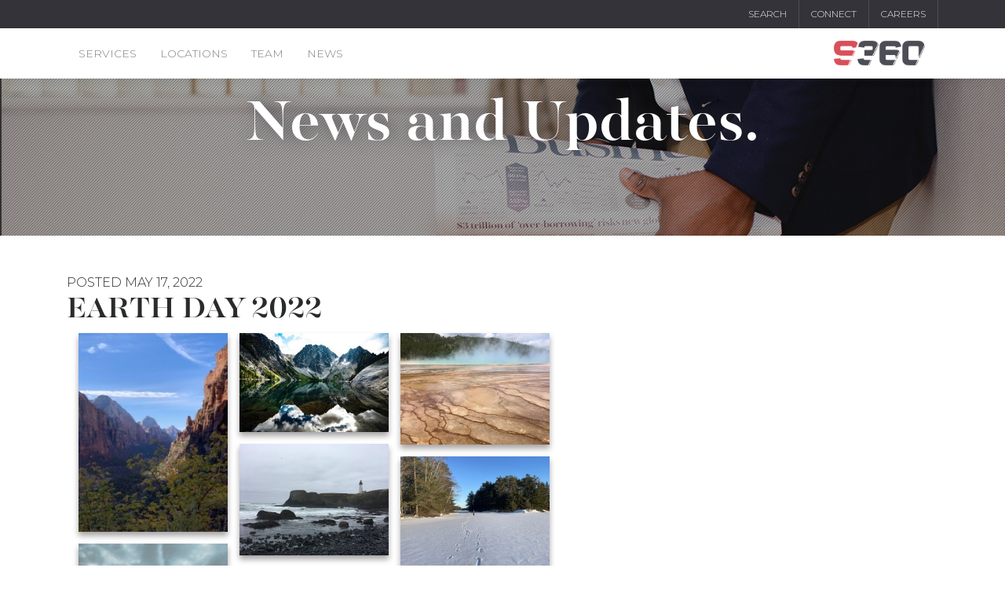

--- FILE ---
content_type: text/html; charset=UTF-8
request_url: https://www.strategies360.com/gallery/earth-day-2022/elliott-bay_seattle_lindsey-m/
body_size: 11538
content:
<!doctype html>
<html lang="en-US">
<head>
<meta charset="utf-8">
<meta http-equiv="x-ua-compatible" content="ie=edge">
<meta name="viewport" content="width=device-width, initial-scale=1">
<meta name='robots' content='index, follow, max-image-preview:large, max-snippet:-1, max-video-preview:-1' />
<!-- Google Tag Manager for WordPress by gtm4wp.com -->
<script data-cfasync="false" data-pagespeed-no-defer>
var gtm4wp_datalayer_name = "dataLayer";
var dataLayer = dataLayer || [];
</script>
<!-- End Google Tag Manager for WordPress by gtm4wp.com -->
<!-- This site is optimized with the Yoast SEO plugin v25.6 - https://yoast.com/wordpress/plugins/seo/ -->
<title>Earth Day 2022 - Strategies 360</title>
<link rel="canonical" href="https://www.strategies360.com/gallery/earth-day-2022/" />
<meta property="og:locale" content="en_US" />
<meta property="og:type" content="article" />
<meta property="og:title" content="Earth Day 2022 - Strategies 360" />
<meta property="og:description" content="Zion National Park _WillHColchuk Lake - The Enchantments - PepYellowstoneYaquina Head Lighthouse_OR_AlysonMYWalking on Water_Muskoka Ontario_Canada_Alex CWA_ StephanieTrail to Lake Valhalla_Central Cascades_WA_Lindsey M20210520_090108_Zions National Park20211012_145644_Fall leaves in Bountiful Utah20211215_164109_The Del at Coronado IslandAK Fishing_Charles FAK Sunset Landscape_Charles FAK Sunset_Charles FBlue LakeBoulder Valley Ranch Trail, CO_ME20210130_165600_Coral Canyon in St. George Utah20210520_102401_Zions National Park20220315_154428_Park City and Wasatch MountainsArtist &hellip; Continued" />
<meta property="og:url" content="https://www.strategies360.com/gallery/earth-day-2022/" />
<meta property="og:site_name" content="Strategies 360" />
<meta property="article:modified_time" content="2022-05-23T23:23:08+00:00" />
<meta name="twitter:card" content="summary_large_image" />
<script type="application/ld+json" class="yoast-schema-graph">{"@context":"https://schema.org","@graph":[{"@type":"WebPage","@id":"https://www.strategies360.com/gallery/earth-day-2022/","url":"https://www.strategies360.com/gallery/earth-day-2022/","name":"Earth Day 2022 - Strategies 360","isPartOf":{"@id":"https://www.strategies360.com/#website"},"datePublished":"2022-05-17T17:49:35+00:00","dateModified":"2022-05-23T23:23:08+00:00","breadcrumb":{"@id":"https://www.strategies360.com/gallery/earth-day-2022/#breadcrumb"},"inLanguage":"en-US","potentialAction":[{"@type":"ReadAction","target":["https://www.strategies360.com/gallery/earth-day-2022/"]}]},{"@type":"BreadcrumbList","@id":"https://www.strategies360.com/gallery/earth-day-2022/#breadcrumb","itemListElement":[{"@type":"ListItem","position":1,"name":"Home","item":"https://www.strategies360.com/"},{"@type":"ListItem","position":2,"name":"Earth Day 2022"}]},{"@type":"WebSite","@id":"https://www.strategies360.com/#website","url":"https://www.strategies360.com/","name":"Strategies 360","description":"Strategic Communications Across the West and Beyond","potentialAction":[{"@type":"SearchAction","target":{"@type":"EntryPoint","urlTemplate":"https://www.strategies360.com/?s={search_term_string}"},"query-input":{"@type":"PropertyValueSpecification","valueRequired":true,"valueName":"search_term_string"}}],"inLanguage":"en-US"}]}</script>
<!-- / Yoast SEO plugin. -->
<link rel='dns-prefetch' href='//fonts.googleapis.com' />
<link rel='dns-prefetch' href='//ajax.googleapis.com' />
<link rel="alternate" type="application/rss+xml" title="Strategies 360 &raquo; Earth Day 2022 Comments Feed" href="https://www.strategies360.com/gallery/earth-day-2022/feed/" />
<link rel='stylesheet' id='wp-block-library-css' href='https://www.strategies360.com/wp-includes/css/dist/block-library/style.min.css?ver=6.6.4' type='text/css' media='all' />
<link rel='stylesheet' id='wp-components-css' href='https://www.strategies360.com/wp-includes/css/dist/components/style.min.css?ver=6.6.4' type='text/css' media='all' />
<link rel='stylesheet' id='wp-preferences-css' href='https://www.strategies360.com/wp-includes/css/dist/preferences/style.min.css?ver=6.6.4' type='text/css' media='all' />
<link rel='stylesheet' id='wp-block-editor-css' href='https://www.strategies360.com/wp-includes/css/dist/block-editor/style.min.css?ver=6.6.4' type='text/css' media='all' />
<link rel='stylesheet' id='wp-reusable-blocks-css' href='https://www.strategies360.com/wp-includes/css/dist/reusable-blocks/style.min.css?ver=6.6.4' type='text/css' media='all' />
<link rel='stylesheet' id='wp-patterns-css' href='https://www.strategies360.com/wp-includes/css/dist/patterns/style.min.css?ver=6.6.4' type='text/css' media='all' />
<link rel='stylesheet' id='wp-editor-css' href='https://www.strategies360.com/wp-includes/css/dist/editor/style.min.css?ver=6.6.4' type='text/css' media='all' />
<link rel='stylesheet' id='block-robo-gallery-style-css-css' href='https://www.strategies360.com/wp-content/plugins/robo-gallery/includes/extensions/block/dist/blocks.style.build.css?ver=5.1.2' type='text/css' media='all' />
<style id='classic-theme-styles-inline-css' type='text/css'>
/*! This file is auto-generated */
.wp-block-button__link{color:#fff;background-color:#32373c;border-radius:9999px;box-shadow:none;text-decoration:none;padding:calc(.667em + 2px) calc(1.333em + 2px);font-size:1.125em}.wp-block-file__button{background:#32373c;color:#fff;text-decoration:none}
</style>
<style id='global-styles-inline-css' type='text/css'>
:root{--wp--preset--aspect-ratio--square: 1;--wp--preset--aspect-ratio--4-3: 4/3;--wp--preset--aspect-ratio--3-4: 3/4;--wp--preset--aspect-ratio--3-2: 3/2;--wp--preset--aspect-ratio--2-3: 2/3;--wp--preset--aspect-ratio--16-9: 16/9;--wp--preset--aspect-ratio--9-16: 9/16;--wp--preset--color--black: #000000;--wp--preset--color--cyan-bluish-gray: #abb8c3;--wp--preset--color--white: #ffffff;--wp--preset--color--pale-pink: #f78da7;--wp--preset--color--vivid-red: #cf2e2e;--wp--preset--color--luminous-vivid-orange: #ff6900;--wp--preset--color--luminous-vivid-amber: #fcb900;--wp--preset--color--light-green-cyan: #7bdcb5;--wp--preset--color--vivid-green-cyan: #00d084;--wp--preset--color--pale-cyan-blue: #8ed1fc;--wp--preset--color--vivid-cyan-blue: #0693e3;--wp--preset--color--vivid-purple: #9b51e0;--wp--preset--gradient--vivid-cyan-blue-to-vivid-purple: linear-gradient(135deg,rgba(6,147,227,1) 0%,rgb(155,81,224) 100%);--wp--preset--gradient--light-green-cyan-to-vivid-green-cyan: linear-gradient(135deg,rgb(122,220,180) 0%,rgb(0,208,130) 100%);--wp--preset--gradient--luminous-vivid-amber-to-luminous-vivid-orange: linear-gradient(135deg,rgba(252,185,0,1) 0%,rgba(255,105,0,1) 100%);--wp--preset--gradient--luminous-vivid-orange-to-vivid-red: linear-gradient(135deg,rgba(255,105,0,1) 0%,rgb(207,46,46) 100%);--wp--preset--gradient--very-light-gray-to-cyan-bluish-gray: linear-gradient(135deg,rgb(238,238,238) 0%,rgb(169,184,195) 100%);--wp--preset--gradient--cool-to-warm-spectrum: linear-gradient(135deg,rgb(74,234,220) 0%,rgb(151,120,209) 20%,rgb(207,42,186) 40%,rgb(238,44,130) 60%,rgb(251,105,98) 80%,rgb(254,248,76) 100%);--wp--preset--gradient--blush-light-purple: linear-gradient(135deg,rgb(255,206,236) 0%,rgb(152,150,240) 100%);--wp--preset--gradient--blush-bordeaux: linear-gradient(135deg,rgb(254,205,165) 0%,rgb(254,45,45) 50%,rgb(107,0,62) 100%);--wp--preset--gradient--luminous-dusk: linear-gradient(135deg,rgb(255,203,112) 0%,rgb(199,81,192) 50%,rgb(65,88,208) 100%);--wp--preset--gradient--pale-ocean: linear-gradient(135deg,rgb(255,245,203) 0%,rgb(182,227,212) 50%,rgb(51,167,181) 100%);--wp--preset--gradient--electric-grass: linear-gradient(135deg,rgb(202,248,128) 0%,rgb(113,206,126) 100%);--wp--preset--gradient--midnight: linear-gradient(135deg,rgb(2,3,129) 0%,rgb(40,116,252) 100%);--wp--preset--font-size--small: 13px;--wp--preset--font-size--medium: 20px;--wp--preset--font-size--large: 36px;--wp--preset--font-size--x-large: 42px;--wp--preset--spacing--20: 0.44rem;--wp--preset--spacing--30: 0.67rem;--wp--preset--spacing--40: 1rem;--wp--preset--spacing--50: 1.5rem;--wp--preset--spacing--60: 2.25rem;--wp--preset--spacing--70: 3.38rem;--wp--preset--spacing--80: 5.06rem;--wp--preset--shadow--natural: 6px 6px 9px rgba(0, 0, 0, 0.2);--wp--preset--shadow--deep: 12px 12px 50px rgba(0, 0, 0, 0.4);--wp--preset--shadow--sharp: 6px 6px 0px rgba(0, 0, 0, 0.2);--wp--preset--shadow--outlined: 6px 6px 0px -3px rgba(255, 255, 255, 1), 6px 6px rgba(0, 0, 0, 1);--wp--preset--shadow--crisp: 6px 6px 0px rgba(0, 0, 0, 1);}:where(.is-layout-flex){gap: 0.5em;}:where(.is-layout-grid){gap: 0.5em;}body .is-layout-flex{display: flex;}.is-layout-flex{flex-wrap: wrap;align-items: center;}.is-layout-flex > :is(*, div){margin: 0;}body .is-layout-grid{display: grid;}.is-layout-grid > :is(*, div){margin: 0;}:where(.wp-block-columns.is-layout-flex){gap: 2em;}:where(.wp-block-columns.is-layout-grid){gap: 2em;}:where(.wp-block-post-template.is-layout-flex){gap: 1.25em;}:where(.wp-block-post-template.is-layout-grid){gap: 1.25em;}.has-black-color{color: var(--wp--preset--color--black) !important;}.has-cyan-bluish-gray-color{color: var(--wp--preset--color--cyan-bluish-gray) !important;}.has-white-color{color: var(--wp--preset--color--white) !important;}.has-pale-pink-color{color: var(--wp--preset--color--pale-pink) !important;}.has-vivid-red-color{color: var(--wp--preset--color--vivid-red) !important;}.has-luminous-vivid-orange-color{color: var(--wp--preset--color--luminous-vivid-orange) !important;}.has-luminous-vivid-amber-color{color: var(--wp--preset--color--luminous-vivid-amber) !important;}.has-light-green-cyan-color{color: var(--wp--preset--color--light-green-cyan) !important;}.has-vivid-green-cyan-color{color: var(--wp--preset--color--vivid-green-cyan) !important;}.has-pale-cyan-blue-color{color: var(--wp--preset--color--pale-cyan-blue) !important;}.has-vivid-cyan-blue-color{color: var(--wp--preset--color--vivid-cyan-blue) !important;}.has-vivid-purple-color{color: var(--wp--preset--color--vivid-purple) !important;}.has-black-background-color{background-color: var(--wp--preset--color--black) !important;}.has-cyan-bluish-gray-background-color{background-color: var(--wp--preset--color--cyan-bluish-gray) !important;}.has-white-background-color{background-color: var(--wp--preset--color--white) !important;}.has-pale-pink-background-color{background-color: var(--wp--preset--color--pale-pink) !important;}.has-vivid-red-background-color{background-color: var(--wp--preset--color--vivid-red) !important;}.has-luminous-vivid-orange-background-color{background-color: var(--wp--preset--color--luminous-vivid-orange) !important;}.has-luminous-vivid-amber-background-color{background-color: var(--wp--preset--color--luminous-vivid-amber) !important;}.has-light-green-cyan-background-color{background-color: var(--wp--preset--color--light-green-cyan) !important;}.has-vivid-green-cyan-background-color{background-color: var(--wp--preset--color--vivid-green-cyan) !important;}.has-pale-cyan-blue-background-color{background-color: var(--wp--preset--color--pale-cyan-blue) !important;}.has-vivid-cyan-blue-background-color{background-color: var(--wp--preset--color--vivid-cyan-blue) !important;}.has-vivid-purple-background-color{background-color: var(--wp--preset--color--vivid-purple) !important;}.has-black-border-color{border-color: var(--wp--preset--color--black) !important;}.has-cyan-bluish-gray-border-color{border-color: var(--wp--preset--color--cyan-bluish-gray) !important;}.has-white-border-color{border-color: var(--wp--preset--color--white) !important;}.has-pale-pink-border-color{border-color: var(--wp--preset--color--pale-pink) !important;}.has-vivid-red-border-color{border-color: var(--wp--preset--color--vivid-red) !important;}.has-luminous-vivid-orange-border-color{border-color: var(--wp--preset--color--luminous-vivid-orange) !important;}.has-luminous-vivid-amber-border-color{border-color: var(--wp--preset--color--luminous-vivid-amber) !important;}.has-light-green-cyan-border-color{border-color: var(--wp--preset--color--light-green-cyan) !important;}.has-vivid-green-cyan-border-color{border-color: var(--wp--preset--color--vivid-green-cyan) !important;}.has-pale-cyan-blue-border-color{border-color: var(--wp--preset--color--pale-cyan-blue) !important;}.has-vivid-cyan-blue-border-color{border-color: var(--wp--preset--color--vivid-cyan-blue) !important;}.has-vivid-purple-border-color{border-color: var(--wp--preset--color--vivid-purple) !important;}.has-vivid-cyan-blue-to-vivid-purple-gradient-background{background: var(--wp--preset--gradient--vivid-cyan-blue-to-vivid-purple) !important;}.has-light-green-cyan-to-vivid-green-cyan-gradient-background{background: var(--wp--preset--gradient--light-green-cyan-to-vivid-green-cyan) !important;}.has-luminous-vivid-amber-to-luminous-vivid-orange-gradient-background{background: var(--wp--preset--gradient--luminous-vivid-amber-to-luminous-vivid-orange) !important;}.has-luminous-vivid-orange-to-vivid-red-gradient-background{background: var(--wp--preset--gradient--luminous-vivid-orange-to-vivid-red) !important;}.has-very-light-gray-to-cyan-bluish-gray-gradient-background{background: var(--wp--preset--gradient--very-light-gray-to-cyan-bluish-gray) !important;}.has-cool-to-warm-spectrum-gradient-background{background: var(--wp--preset--gradient--cool-to-warm-spectrum) !important;}.has-blush-light-purple-gradient-background{background: var(--wp--preset--gradient--blush-light-purple) !important;}.has-blush-bordeaux-gradient-background{background: var(--wp--preset--gradient--blush-bordeaux) !important;}.has-luminous-dusk-gradient-background{background: var(--wp--preset--gradient--luminous-dusk) !important;}.has-pale-ocean-gradient-background{background: var(--wp--preset--gradient--pale-ocean) !important;}.has-electric-grass-gradient-background{background: var(--wp--preset--gradient--electric-grass) !important;}.has-midnight-gradient-background{background: var(--wp--preset--gradient--midnight) !important;}.has-small-font-size{font-size: var(--wp--preset--font-size--small) !important;}.has-medium-font-size{font-size: var(--wp--preset--font-size--medium) !important;}.has-large-font-size{font-size: var(--wp--preset--font-size--large) !important;}.has-x-large-font-size{font-size: var(--wp--preset--font-size--x-large) !important;}
:where(.wp-block-post-template.is-layout-flex){gap: 1.25em;}:where(.wp-block-post-template.is-layout-grid){gap: 1.25em;}
:where(.wp-block-columns.is-layout-flex){gap: 2em;}:where(.wp-block-columns.is-layout-grid){gap: 2em;}
:root :where(.wp-block-pullquote){font-size: 1.5em;line-height: 1.6;}
</style>
<link rel='stylesheet' id='oswald/font-css' href='https://fonts.googleapis.com/css?family=Montserrat:200,200i,300,400,500,700,800' type='text/css' media='all' />
<link rel='stylesheet' id='sage/css-css' href='https://www.strategies360.com/wp-content/themes/strategies-360/dist/styles/main.css' type='text/css' media='all' />
<link rel='stylesheet' id='datepicker/css-css' href='//ajax.googleapis.com/ajax/libs/jqueryui/1.7.2/themes/smoothness/jquery-ui.css' type='text/css' media='all' />
<link rel='stylesheet' id='custom-style-css' href='https://www.strategies360.com/wp-content/themes/strategies-360/custom_style.css' type='text/css' media='all' />
<link rel='stylesheet' id='gallery-css' href='https://www.strategies360.com/wp-content/plugins/robo-gallery/css/gallery.css?ver=5.1.2' type='text/css' media='all' />
<link rel='stylesheet' id='font-css' href='https://www.strategies360.com/wp-content/plugins/robo-gallery/css/gallery.font.css?ver=5.1.2' type='text/css' media='all' />
<link rel='stylesheet' id='robo-gallery-dynamic-id6845-css' href='https://www.strategies360.com/wp-content/plugins/robo-gallery/cache/css/robo_gallery_css_id6845_628c175c7a6fa.css?ver=5.1.2' type='text/css' media='all' />
<script type="text/javascript" src="https://www.strategies360.com/wp-includes/js/jquery/jquery.min.js?ver=3.7.1" id="jquery-core-js"></script>
<script type="text/javascript" src="https://www.strategies360.com/wp-includes/js/jquery/jquery-migrate.min.js?ver=3.4.1" id="jquery-migrate-js"></script>
<link rel="https://api.w.org/" href="https://www.strategies360.com/wp-json/" /><link rel="alternate" title="JSON" type="application/json" href="https://www.strategies360.com/wp-json/wp/v2/robogallery/6845" /><link rel="EditURI" type="application/rsd+xml" title="RSD" href="https://www.strategies360.com/xmlrpc.php?rsd" />
<meta name="generator" content="WordPress 6.6.4" />
<link rel='shortlink' href='https://www.strategies360.com/?p=6845' />
<link rel="alternate" title="oEmbed (JSON)" type="application/json+oembed" href="https://www.strategies360.com/wp-json/oembed/1.0/embed?url=https%3A%2F%2Fwww.strategies360.com%2Fgallery%2Fearth-day-2022%2F" />
<link rel="alternate" title="oEmbed (XML)" type="text/xml+oembed" href="https://www.strategies360.com/wp-json/oembed/1.0/embed?url=https%3A%2F%2Fwww.strategies360.com%2Fgallery%2Fearth-day-2022%2F&#038;format=xml" />
<!-- Google Tag Manager for WordPress by gtm4wp.com -->
<!-- GTM Container placement set to footer -->
<script data-cfasync="false" data-pagespeed-no-defer>
var dataLayer_content = {"pagePostType":"robo_gallery_table","pagePostType2":"single-robo_gallery_table","pagePostAuthor":"Alyson Marchi-Young"};
dataLayer.push( dataLayer_content );
</script>
<script data-cfasync="false" data-pagespeed-no-defer>
(function(w,d,s,l,i){w[l]=w[l]||[];w[l].push({'gtm.start':
new Date().getTime(),event:'gtm.js'});var f=d.getElementsByTagName(s)[0],
j=d.createElement(s),dl=l!='dataLayer'?'&l='+l:'';j.async=true;j.src=
'//www.googletagmanager.com/gtm.js?id='+i+dl;f.parentNode.insertBefore(j,f);
})(window,document,'script','dataLayer','GTM-TR7R2ZC');
</script>
<!-- End Google Tag Manager for WordPress by gtm4wp.com --><style type="text/css">.recentcomments a{display:inline !important;padding:0 !important;margin:0 !important;}</style><script type="text/javascript" src="//script.crazyegg.com/pages/scripts/0114/7361.js" async="async"></script><link rel="icon" href="https://www.strategies360.com/wp-content/uploads/2017/08/cropped-s360-favicon-32x32.png" sizes="32x32" />
<link rel="icon" href="https://www.strategies360.com/wp-content/uploads/2017/08/cropped-s360-favicon-192x192.png" sizes="192x192" />
<link rel="apple-touch-icon" href="https://www.strategies360.com/wp-content/uploads/2017/08/cropped-s360-favicon-180x180.png" />
<meta name="msapplication-TileImage" content="https://www.strategies360.com/wp-content/uploads/2017/08/cropped-s360-favicon-270x270.png" />
<style type="text/css" id="wp-custom-css">
.la-times-polling .logo-wrapper p img {
display: none;
}
.la-times-polling .logo-wrapper p img.wp-image-4173 {
display: block;
}
.leadership .leadership-list {
margin: 0 auto;
}
.page-template-template-cultura .wrapper-bios .content .bios-description p {
font-weight: 300;
}
.quote-description a{
color: #fff;
text-transform: capitalize !important;
}
.quote-description a:hover{
opacity: 0.8;
}
.page-template-template-cultura .hero {
background-position: center!important;
}
.page-template-template-cultura .brand {
max-width: 235px;
}
.page-template-template-cultura .introduce .content-introduce p {
font-family: Majesti-Light,serif;
font-size: 22px;
}
@media (min-width: 1200px){
.page-template-template-cultura .introduce .content-introduce {
padding: 0 80px;
}
}
.card-form {
margin-top: -240px;
}
.page-template-template-landing-s360-knows-politics div.hero__subtitle  {
max-width: 42%
}
.postid-4333 .hero__subtitle span {
//display: none;
}
.postid-4333 #formFLoat {
margin-top: -100px !important;
}
.postid-4333 #formFLoat.card-form.float-form {
margin-top: 10px !important;
}
.page-id-4376 .related-stories,
.page-id-4376 #relatedPosts{
display: none;
}
.page-id-4427 .card-box h1 {
display: none;
}
.page-id-4427 .col-md-5,
.page-id-4487 .col-md-5{
display: none;
}
.page-id-4427 .col-md-7,
.page-id-4487 .col-md-7{
flex: 0 0 100%;
max-width: 100%;
}
.video-template .btn-home i{
display: none;
}
.cultura .lead-in__image .wrap-img span a:hover {
color: white;
}
.landing-template-default.single-landing img.alignleft {
margin-right: 35px;
margin-bottom: 30px;
display: block;
}
.postid-4931 #officeLocations {
display: none;
}
.postid-5006 .officeLocations .dash-header {
display: none;
}
.web-hosting .related-stories,
.web-hosting #relatedPosts {
display: none;
}
.virtual-event-services.single-landing .hero {
background-position-y: 12% !important;
} 
.digital .officeLocations,
.s360-digital-education .officeLocations {
display: none;
}
.education .content-team .element-item {
height:100%;
}
.post-type-archive article .blog-inner {
padding: 20px 20px 20px 15px;
background-color: #f2f0ef;
margin-bottom: 25px;
}
.post-type-archive article .blog-inner header {
margin-bottom: 18px;
}
.post-type-archive article .blog-inner header a {
font-size: 16px;
color: #343339;
font-weight: 900;
}
.post-type-archive article .blog-inner header a .entry-title {
font-size: 20px;
color: #343339;
line-height: 1.5;
margin-bottom: 0;
}
.post-type-archive article .blog-inner header .date {
font-size: 12px;
}
.post-type-archive article .entry-summary {
color: #4e4d55;
font-size: 14px;
}
.post-type-archive article img {
padding-bottom: 0;
min-height: 200px;
}
.post-type-archive .hero,
.single-advertising .hero {
background-position: 100% 22%!important;
}
.page-id-7710 #officeLocations {
display: none;
}		</style>
<link rel="apple-touch-icon" sizes="57x57" href="https://www.strategies360.com/wp-content/themes/strategies-360/dist/images/apple-icon-57x57.png">
<link rel="apple-touch-icon" sizes="60x60" href="https://www.strategies360.com/wp-content/themes/strategies-360/dist/images/apple-icon-60x60.png">
<link rel="apple-touch-icon" sizes="72x72" href="https://www.strategies360.com/wp-content/themes/strategies-360/dist/images/apple-icon-72x72.png">
<link rel="apple-touch-icon" sizes="76x76" href="https://www.strategies360.com/wp-content/themes/strategies-360/dist/images/apple-icon-76x76.png">
<link rel="apple-touch-icon" sizes="114x114" href="https://www.strategies360.com/wp-content/themes/strategies-360/dist/images/apple-icon-114x114.png">
<link rel="apple-touch-icon" sizes="120x120" href="https://www.strategies360.com/wp-content/themes/strategies-360/dist/images/apple-icon-120x120.png">
<link rel="apple-touch-icon" sizes="144x144" href="https://www.strategies360.com/wp-content/themes/strategies-360/dist/images/apple-icon-144x144.png">
<link rel="apple-touch-icon" sizes="152x152" href="https://www.strategies360.com/wp-content/themes/strategies-360/dist/images/apple-icon-152x152.png">
<link rel="apple-touch-icon" sizes="180x180" href="https://www.strategies360.com/wp-content/themes/strategies-360/dist/images/apple-icon-180x180.png">
<link rel="icon" type="image/png" sizes="192x192"  href="https://www.strategies360.com/wp-content/themes/strategies-360/dist/images/android-icon-192x192.png">
<link rel="icon" type="image/png" sizes="32x32" href="https://www.strategies360.com/wp-content/themes/strategies-360/dist/images/favicon-32x32.png">
<link rel="icon" type="image/png" sizes="96x96" href="https://www.strategies360.com/wp-content/themes/strategies-360/dist/images/favicon-96x96.png">
<link rel="icon" type="image/png" sizes="16x16" href="https://www.strategies360.com/wp-content/themes/strategies-360/dist/images/favicon-16x16.png">
<link rel="manifest" href="https://www.strategies360.com/wp-content/themes/strategies-360/dist/images/manifest.json">
<meta name="msapplication-TileColor" content="#ffffff">
<meta name="msapplication-TileImage" content="https://www.strategies360.com/wp-content/themes/strategies-360/dist/images/ms-icon-144x144.png">
<meta name="theme-color" content="#ffffff">
<link href="//vjs.zencdn.net/5.19/video-js.css" rel="stylesheet">
<script src="//vjs.zencdn.net/ie8/1.1/videojs-ie8.min.js"></script>
<script src="//vjs.zencdn.net/5.19/video.js"></script>
<style>
.hero {
position: relative;
}
.hero::before {
content: '';
position: absolute;
background-color: #000;
opacity: 0.3;
top: 0;
left: 0;
height: 100%;
width: 100%;
}
</style>
</head>
<body class="robo_gallery_table-template-default single single-robo_gallery_table postid-6845 page-interior earth-day-2022 sidebar-primary">
<!--[if IE]>
<div class="alert alert-warning">
You are using an <strong>outdated</strong> browser. Please <a href="http://browsehappy.com/">upgrade your browser</a> to improve your experience.      </div>
<![endif]-->
<header id="site-header">
<nav class="nav-top ">
<div class="container">
<div class="menu-top-menu-container"><ul id="menu-top-menu" class="nav"><li id="menu-item-5331" class="menu-search menu-item menu-item-type-custom menu-item-object-custom menu-item-5331"><a href="#">Search</a></li>
<li id="menu-item-5332" class="menu-item menu-item-type-post_type menu-item-object-page menu-item-5332"><a href="https://www.strategies360.com/locations/">Connect</a></li>
<li id="menu-item-7096" class="menu-item menu-item-type-custom menu-item-object-custom menu-item-7096"><a href="https://www.strategies360.com/category/jobs/">Careers</a></li>
</ul></div>    </div>
</nav>
<nav class="nav-primary ">
<div class="container">
<div class="row">
<div class="col-6 col-md-9">
<button id="mobile-nav-trigger"><i class="fa fa-bars" aria-hidden="true"></i> Menu</button>
<div class="menu-main-menu-container"><ul id="menu-main-menu" class="nav"><li id="menu-item-5326" class="menu-item menu-item-type-post_type menu-item-object-page menu-item-5326"><a href="https://www.strategies360.com/services/">Services</a></li>
<li id="menu-item-5328" class="menu-item menu-item-type-post_type menu-item-object-page menu-item-5328"><a href="https://www.strategies360.com/locations/">Locations</a></li>
<li id="menu-item-5333" class="menu-item menu-item-type-custom menu-item-object-custom menu-item-5333"><a href="/team/">Team</a></li>
<li id="menu-item-5327" class="menu-item menu-item-type-post_type menu-item-object-page current_page_parent menu-item-5327"><a href="https://www.strategies360.com/news/">News</a></li>
<li id="menu-item-8821" class="hide show-healthcare menu-item menu-item-type-post_type menu-item-object-page menu-item-8821"><a href="https://www.strategies360.com/locations/">Connect</a></li>
<li id="menu-item-8822" class="menu-search hide show-healthcare menu-item menu-item-type-custom menu-item-object-custom menu-item-8822"><a href="#">Search</a></li>
</ul></div>        </div>
<div class="col-6 col-md-3">
<a class="brand" href="https://www.strategies360.com/"><img src="https://www.strategies360.com/wp-content/themes/strategies-360/dist/images/logo.png" alt="s360"></a>
</div>
</div>
</div>
</nav>
</header>
<main class="main">
<section class="hero page-hero" style="background: url(https://www.strategies360.com/wp-content/themes/strategies-360/dist/images/default-header.jpg);">
<div class="container">
<h1 class="hero__title">News and Updates.</h1>
</div>
</section>
<section class="page-content">
<div class="container">
<article class="post-6845 robo_gallery_table type-robo_gallery_table status-publish hentry">
<header>
<span class="entry-meta uppercase">POSTED <time class="updated" datetime="2022-05-17T17:49:35+00:00">May 17, 2022</time>
<h1 class="entry-title">Earth Day 2022</h1>
</header>
<div class="entry-content">
<div class="col-xs-12 col-sm-5 pull-right">
</div>
<div class="col-xs-12 col-sm-7">
<style type="text/css" scoped>.rbs_gallery_697b73c8e7d08Spinner{
margin: 50px auto;
width: 50px;
height: 40px;
text-align: center;
font-size: 10px;
}
.rbs_gallery_697b73c8e7d08Spinner > div{
background-color: #333;
height: 100%;
width: 6px;
display: inline-block;
-webkit-animation: rbs_gallery_697b73c8e7d08-stretchdelay 1.2s infinite ease-in-out;
animation: rbs_gallery_697b73c8e7d08-stretchdelay 1.2s infinite ease-in-out;
}
.rbs_gallery_697b73c8e7d08Spinner .rbs_gallery_697b73c8e7d08Rect2 {
-webkit-animation-delay: -1.1s;
animation-delay: -1.1s;
}
.rbs_gallery_697b73c8e7d08Spinner .rbs_gallery_697b73c8e7d08Rect3 {
-webkit-animation-delay: -1.0s;
animation-delay: -1.0s;
}
.rbs_gallery_697b73c8e7d08Spinner .rbs_gallery_697b73c8e7d08Rect4 {
-webkit-animation-delay: -0.9s;
animation-delay: -0.9s;
}
.rbs_gallery_697b73c8e7d08Spinner .rbs_gallery_697b73c8e7d08Rect5 {
-webkit-animation-delay: -0.8s;
animation-delay: -0.8s;
}
@-webkit-keyframes rbs_gallery_697b73c8e7d08-stretchdelay {
0%, 40%, 100% { -webkit-transform: scaleY(0.4) }  
20% { -webkit-transform: scaleY(1.0) }
}
@keyframes rbs_gallery_697b73c8e7d08-stretchdelay {
0%, 40%, 100% { 
transform: scaleY(0.4);
-webkit-transform: scaleY(0.4);
}  20% { 
transform: scaleY(1.0);
-webkit-transform: scaleY(1.0);
}
}
</style><div class="robo-gallery-wrap robo-gallery-wrap-id6845 robo-gallery-grid" ><div id="rbs_gallery_697b73c8e7d08-block-loader" class="rbs_gallery_697b73c8e7d08Spinner"><div class="rbs_gallery_697b73c8e7d08Rect1"></div> <div class="rbs_gallery_697b73c8e7d08Rect2"></div> <div class="rbs_gallery_697b73c8e7d08Rect3"></div> <div class="rbs_gallery_697b73c8e7d08Rect4"></div> <div class="rbs_gallery_697b73c8e7d08Rect5"></div></div><div id="robo_gallery_main_block_rbs_gallery_697b73c8e7d08" class="robogallery-gallery-6845" style="width:100%;  display: none;"><div id="rbs_gallery_697b73c8e7d08" data-options="rbs_gallery_697b73c8e7d08" style="width:100%;" class="robo_gallery  "><div class="rbs-img  category6845 " ><div class="rbs-img-image   rbs-lightbox " ><div class="rbs-img-thumbs"  data-thumbnail="https://www.strategies360.com/wp-content/uploads/2022/05/Zion-National-Park-_WillH-225x300.jpg"  title="Zion National Park _WillH"  data-width="225"  data-height="300" ></div><div class="rbs-img-data-popup"  data-popup="https://www.strategies360.com/wp-content/uploads/2022/05/Zion-National-Park-_WillH-rotated.jpg"  title="Zion National Park _WillH" ></div><div class="thumbnail-overlay"><div class="rbsTitle ">Zion National Park _WillH</div><div class="rbsIcons"><i class="fa fa-search-plus rbsZoomIcon " ></i></div></div></div></div><div class="rbs-img  category6845 " ><div class="rbs-img-image   rbs-lightbox " ><div class="rbs-img-thumbs"  data-thumbnail="https://www.strategies360.com/wp-content/uploads/2022/05/Colchuk-Lake-The-Enchantments-Pep-300x200.jpg"  title="Colchuk Lake - The Enchantments - Pep"  data-width="300"  data-height="200" ></div><div class="rbs-img-data-popup"  data-popup="https://www.strategies360.com/wp-content/uploads/2022/05/Colchuk-Lake-The-Enchantments-Pep.jpg"  title="Colchuk Lake - The Enchantments - Pep" ></div><div class="thumbnail-overlay"><div class="rbsTitle ">Colchuk Lake - The Enchantments - Pep</div><div class="rbsIcons"><i class="fa fa-search-plus rbsZoomIcon " ></i></div></div></div></div><div class="rbs-img  category6845 " ><div class="rbs-img-image   rbs-lightbox " ><div class="rbs-img-thumbs"  data-thumbnail="https://www.strategies360.com/wp-content/uploads/2022/05/Yellowstone-300x225.jpg"  title="Yellowstone"  data-width="300"  data-height="225" ></div><div class="rbs-img-data-popup"  data-popup="https://www.strategies360.com/wp-content/uploads/2022/05/Yellowstone.jpg"  title="Yellowstone" ></div><div class="thumbnail-overlay"><div class="rbsTitle ">Yellowstone</div><div class="rbsIcons"><i class="fa fa-search-plus rbsZoomIcon " ></i></div></div></div></div><div class="rbs-img  category6845 " ><div class="rbs-img-image   rbs-lightbox " ><div class="rbs-img-thumbs"  data-thumbnail="https://www.strategies360.com/wp-content/uploads/2022/05/Yaquina-Head-Lighthouse_OR_AlysonMY-300x225.jpg"  title="Yaquina Head Lighthouse_OR_AlysonMY"  data-width="300"  data-height="225" ></div><div class="rbs-img-data-popup"  data-popup="https://www.strategies360.com/wp-content/uploads/2022/05/Yaquina-Head-Lighthouse_OR_AlysonMY-scaled.jpg"  title="Yaquina Head Lighthouse_OR_AlysonMY" ></div><div class="thumbnail-overlay"><div class="rbsTitle ">Yaquina Head Lighthouse_OR_AlysonMY</div><div class="rbsIcons"><i class="fa fa-search-plus rbsZoomIcon " ></i></div></div></div></div><div class="rbs-img  category6845 " ><div class="rbs-img-image   rbs-lightbox " ><div class="rbs-img-thumbs"  data-thumbnail="https://www.strategies360.com/wp-content/uploads/2022/05/Walking-on-Water_Muskoka-Ontario_Canada_Alex-C-300x225.jpeg"  title="Walking on Water_Muskoka Ontario_Canada_Alex C"  data-width="300"  data-height="225" ></div><div class="rbs-img-data-popup"  data-popup="https://www.strategies360.com/wp-content/uploads/2022/05/Walking-on-Water_Muskoka-Ontario_Canada_Alex-C-scaled.jpeg"  title="Walking on Water_Muskoka Ontario_Canada_Alex C" ></div><div class="thumbnail-overlay"><div class="rbsTitle ">Walking on Water_Muskoka Ontario_Canada_Alex C</div><div class="rbsIcons"><i class="fa fa-search-plus rbsZoomIcon " ></i></div></div></div></div><div class="rbs-img  category6845 " ><div class="rbs-img-image   rbs-lightbox " ><div class="rbs-img-thumbs"  data-thumbnail="https://www.strategies360.com/wp-content/uploads/2022/05/WA_-Stephanie-225x300.jpeg"  title="WA_ Stephanie"  data-width="225"  data-height="300" ></div><div class="rbs-img-data-popup"  data-popup="https://www.strategies360.com/wp-content/uploads/2022/05/WA_-Stephanie-scaled.jpeg"  title="WA_ Stephanie" ></div><div class="thumbnail-overlay"><div class="rbsTitle ">WA_ Stephanie</div><div class="rbsIcons"><i class="fa fa-search-plus rbsZoomIcon " ></i></div></div></div></div><div class="rbs-img  category6845 " ><div class="rbs-img-image   rbs-lightbox " ><div class="rbs-img-thumbs"  data-thumbnail="https://www.strategies360.com/wp-content/uploads/2022/05/Trail-to-Lake-Valhalla_Central-Cascades_WA_Lindsey-M-240x300.jpeg"  title="Trail to Lake Valhalla_Central Cascades_WA_Lindsey M"  data-width="240"  data-height="300" ></div><div class="rbs-img-data-popup"  data-popup="https://www.strategies360.com/wp-content/uploads/2022/05/Trail-to-Lake-Valhalla_Central-Cascades_WA_Lindsey-M.jpeg"  title="Trail to Lake Valhalla_Central Cascades_WA_Lindsey M" ></div><div class="thumbnail-overlay"><div class="rbsTitle ">Trail to Lake Valhalla_Central Cascades_WA_Lindsey M</div><div class="rbsIcons"><i class="fa fa-search-plus rbsZoomIcon " ></i></div></div></div></div><div class="rbs-img  category6845 " ><div class="rbs-img-image   rbs-lightbox " ><div class="rbs-img-thumbs"  data-thumbnail="https://www.strategies360.com/wp-content/uploads/2022/05/20210520_090108_Zions-National-Park-300x142.jpg"  title="20210520_090108_Zions National Park"  data-width="300"  data-height="142" ></div><div class="rbs-img-data-popup"  data-popup="https://www.strategies360.com/wp-content/uploads/2022/05/20210520_090108_Zions-National-Park-scaled.jpg"  title="20210520_090108_Zions National Park" ></div><div class="thumbnail-overlay"><div class="rbsTitle ">20210520_090108_Zions National Park</div><div class="rbsIcons"><i class="fa fa-search-plus rbsZoomIcon " ></i></div></div></div></div><div class="rbs-img  category6845 " ><div class="rbs-img-image   rbs-lightbox " ><div class="rbs-img-thumbs"  data-thumbnail="https://www.strategies360.com/wp-content/uploads/2022/05/20211012_145644_Fall-leaves-in-Bountiful-Utah-300x142.jpg"  title="20211012_145644_Fall leaves in Bountiful Utah"  data-width="300"  data-height="142" ></div><div class="rbs-img-data-popup"  data-popup="https://www.strategies360.com/wp-content/uploads/2022/05/20211012_145644_Fall-leaves-in-Bountiful-Utah-scaled.jpg"  title="20211012_145644_Fall leaves in Bountiful Utah" ></div><div class="thumbnail-overlay"><div class="rbsTitle ">20211012_145644_Fall leaves in Bountiful Utah</div><div class="rbsIcons"><i class="fa fa-search-plus rbsZoomIcon " ></i></div></div></div></div><div class="rbs-img  category6845 " ><div class="rbs-img-image   rbs-lightbox " ><div class="rbs-img-thumbs"  data-thumbnail="https://www.strategies360.com/wp-content/uploads/2022/05/20211215_164109_The-Del-at-Coronado-Island-300x142.jpg"  title="20211215_164109_The Del at Coronado Island"  data-width="300"  data-height="142" ></div><div class="rbs-img-data-popup"  data-popup="https://www.strategies360.com/wp-content/uploads/2022/05/20211215_164109_The-Del-at-Coronado-Island-scaled.jpg"  title="20211215_164109_The Del at Coronado Island" ></div><div class="thumbnail-overlay"><div class="rbsTitle ">20211215_164109_The Del at Coronado Island</div><div class="rbsIcons"><i class="fa fa-search-plus rbsZoomIcon " ></i></div></div></div></div><div class="rbs-img  category6845 " ><div class="rbs-img-image   rbs-lightbox " ><div class="rbs-img-thumbs"  data-thumbnail="https://www.strategies360.com/wp-content/uploads/2022/05/AK-Fishing_Charles-F-300x262.jpeg"  title="AK Fishing_Charles F"  data-width="300"  data-height="262" ></div><div class="rbs-img-data-popup"  data-popup="https://www.strategies360.com/wp-content/uploads/2022/05/AK-Fishing_Charles-F.jpeg"  title="AK Fishing_Charles F" ></div><div class="thumbnail-overlay"><div class="rbsTitle ">AK Fishing_Charles F</div><div class="rbsIcons"><i class="fa fa-search-plus rbsZoomIcon " ></i></div></div></div></div><div class="rbs-img  category6845 " ><div class="rbs-img-image   rbs-lightbox " ><div class="rbs-img-thumbs"  data-thumbnail="https://www.strategies360.com/wp-content/uploads/2022/05/AK-Sunset-Landscape_Charles-F-300x72.jpeg"  title="AK Sunset Landscape_Charles F"  data-width="300"  data-height="72" ></div><div class="rbs-img-data-popup"  data-popup="https://www.strategies360.com/wp-content/uploads/2022/05/AK-Sunset-Landscape_Charles-F.jpeg"  title="AK Sunset Landscape_Charles F" ></div><div class="thumbnail-overlay"><div class="rbsTitle ">AK Sunset Landscape_Charles F</div><div class="rbsIcons"><i class="fa fa-search-plus rbsZoomIcon " ></i></div></div></div></div><div class="rbs-img  category6845 " ><div class="rbs-img-image   rbs-lightbox " ><div class="rbs-img-thumbs"  data-thumbnail="https://www.strategies360.com/wp-content/uploads/2022/05/AK-Sunset_Charles-F-300x182.jpeg"  title="AK Sunset_Charles F"  data-width="300"  data-height="182" ></div><div class="rbs-img-data-popup"  data-popup="https://www.strategies360.com/wp-content/uploads/2022/05/AK-Sunset_Charles-F.jpeg"  title="AK Sunset_Charles F" ></div><div class="thumbnail-overlay"><div class="rbsTitle ">AK Sunset_Charles F</div><div class="rbsIcons"><i class="fa fa-search-plus rbsZoomIcon " ></i></div></div></div></div><div class="rbs-img  category6845 " ><div class="rbs-img-image   rbs-lightbox " ><div class="rbs-img-thumbs"  data-thumbnail="https://www.strategies360.com/wp-content/uploads/2022/05/Blue-Lake-300x200.jpg"  title="Blue Lake"  data-width="300"  data-height="200" ></div><div class="rbs-img-data-popup"  data-popup="https://www.strategies360.com/wp-content/uploads/2022/05/Blue-Lake.jpg"  title="Blue Lake" ></div><div class="thumbnail-overlay"><div class="rbsTitle ">Blue Lake</div><div class="rbsIcons"><i class="fa fa-search-plus rbsZoomIcon " ></i></div></div></div></div><div class="rbs-img  category6845 " ><div class="rbs-img-image   rbs-lightbox " ><div class="rbs-img-thumbs"  data-thumbnail="https://www.strategies360.com/wp-content/uploads/2022/05/Boulder-Valley-Ranch-Trail-CO_ME-300x225.jpg"  title="Boulder Valley Ranch Trail, CO_ME"  data-width="300"  data-height="225" ></div><div class="rbs-img-data-popup"  data-popup="https://www.strategies360.com/wp-content/uploads/2022/05/Boulder-Valley-Ranch-Trail-CO_ME-scaled.jpg"  title="Boulder Valley Ranch Trail, CO_ME" ></div><div class="thumbnail-overlay"><div class="rbsTitle ">Boulder Valley Ranch Trail, CO_ME</div><div class="rbsIcons"><i class="fa fa-search-plus rbsZoomIcon " ></i></div></div></div></div><div class="rbs-img  category6845 " ><div class="rbs-img-image   rbs-lightbox " ><div class="rbs-img-thumbs"  data-thumbnail="https://www.strategies360.com/wp-content/uploads/2022/05/20210130_165600_Coral-Canyon-in-St.-George-Utah-300x142.jpg"  title="20210130_165600_Coral Canyon in St. George Utah"  data-width="300"  data-height="142" ></div><div class="rbs-img-data-popup"  data-popup="https://www.strategies360.com/wp-content/uploads/2022/05/20210130_165600_Coral-Canyon-in-St.-George-Utah-scaled.jpg"  title="20210130_165600_Coral Canyon in St. George Utah" ></div><div class="thumbnail-overlay"><div class="rbsTitle ">20210130_165600_Coral Canyon in St. George Utah</div><div class="rbsIcons"><i class="fa fa-search-plus rbsZoomIcon " ></i></div></div></div></div><div class="rbs-img  category6845 " ><div class="rbs-img-image   rbs-lightbox " ><div class="rbs-img-thumbs"  data-thumbnail="https://www.strategies360.com/wp-content/uploads/2022/05/20210520_102401_Zions-National-Park-300x142.jpg"  title="20210520_102401_Zions National Park"  data-width="300"  data-height="142" ></div><div class="rbs-img-data-popup"  data-popup="https://www.strategies360.com/wp-content/uploads/2022/05/20210520_102401_Zions-National-Park-scaled.jpg"  title="20210520_102401_Zions National Park" ></div><div class="thumbnail-overlay"><div class="rbsTitle ">20210520_102401_Zions National Park</div><div class="rbsIcons"><i class="fa fa-search-plus rbsZoomIcon " ></i></div></div></div></div><div class="rbs-img  category6845 " ><div class="rbs-img-image   rbs-lightbox " ><div class="rbs-img-thumbs"  data-thumbnail="https://www.strategies360.com/wp-content/uploads/2022/05/20220315_154428_Park-City-and-Wasatch-Mountains-300x142.jpg"  title="20220315_154428_Park City and Wasatch Mountains"  data-width="300"  data-height="142" ></div><div class="rbs-img-data-popup"  data-popup="https://www.strategies360.com/wp-content/uploads/2022/05/20220315_154428_Park-City-and-Wasatch-Mountains-scaled.jpg"  title="20220315_154428_Park City and Wasatch Mountains" ></div><div class="thumbnail-overlay"><div class="rbsTitle ">20220315_154428_Park City and Wasatch Mountains</div><div class="rbsIcons"><i class="fa fa-search-plus rbsZoomIcon " ></i></div></div></div></div><div class="rbs-img  category6845 " ><div class="rbs-img-image   rbs-lightbox " ><div class="rbs-img-thumbs"  data-thumbnail="https://www.strategies360.com/wp-content/uploads/2022/05/Artist-Point_Mt.-Baker_WA_Lindsey-M-300x186.jpeg"  title="Artist Point_Mt. Baker_WA_Lindsey M"  data-width="300"  data-height="186" ></div><div class="rbs-img-data-popup"  data-popup="https://www.strategies360.com/wp-content/uploads/2022/05/Artist-Point_Mt.-Baker_WA_Lindsey-M.jpeg"  title="Artist Point_Mt. Baker_WA_Lindsey M" ></div><div class="thumbnail-overlay"><div class="rbsTitle ">Artist Point_Mt. Baker_WA_Lindsey M</div><div class="rbsIcons"><i class="fa fa-search-plus rbsZoomIcon " ></i></div></div></div></div><div class="rbs-img  category6845 " ><div class="rbs-img-image   rbs-lightbox " ><div class="rbs-img-thumbs"  data-thumbnail="https://www.strategies360.com/wp-content/uploads/2022/05/Borrego-hellhole-canyon-300x131.jpeg"  title="Borrego hellhole canyon"  data-width="300"  data-height="131" ></div><div class="rbs-img-data-popup"  data-popup="https://www.strategies360.com/wp-content/uploads/2022/05/Borrego-hellhole-canyon-scaled.jpeg"  title="Borrego hellhole canyon" ></div><div class="thumbnail-overlay"><div class="rbsTitle ">Borrego hellhole canyon</div><div class="rbsIcons"><i class="fa fa-search-plus rbsZoomIcon " ></i></div></div></div></div><div class="rbs-img  category6845 " ><div class="rbs-img-image   rbs-lightbox " ><div class="rbs-img-thumbs"  data-thumbnail="https://www.strategies360.com/wp-content/uploads/2022/05/Ceanothus-San-Diego-backcountry-225x300.jpeg"  title="Ceanothus San Diego backcountry"  data-width="225"  data-height="300" ></div><div class="rbs-img-data-popup"  data-popup="https://www.strategies360.com/wp-content/uploads/2022/05/Ceanothus-San-Diego-backcountry-scaled.jpeg"  title="Ceanothus San Diego backcountry" ></div><div class="thumbnail-overlay"><div class="rbsTitle ">Ceanothus San Diego backcountry</div><div class="rbsIcons"><i class="fa fa-search-plus rbsZoomIcon " ></i></div></div></div></div><div class="rbs-img  category6845 " ><div class="rbs-img-image   rbs-lightbox " ><div class="rbs-img-thumbs"  data-thumbnail="https://www.strategies360.com/wp-content/uploads/2022/05/ChambersBay_WillB-300x161.jpg"  title="ChambersBay_WillB"  data-width="300"  data-height="161" ></div><div class="rbs-img-data-popup"  data-popup="https://www.strategies360.com/wp-content/uploads/2022/05/ChambersBay_WillB-scaled.jpg"  title="ChambersBay_WillB" ></div><div class="thumbnail-overlay"><div class="rbsTitle ">ChambersBay_WillB</div><div class="rbsIcons"><i class="fa fa-search-plus rbsZoomIcon " ></i></div></div></div></div><div class="rbs-img  category6845 " ><div class="rbs-img-image   rbs-lightbox " ><div class="rbs-img-thumbs"  data-thumbnail="https://www.strategies360.com/wp-content/uploads/2022/05/Chehalem-Ridge-OR_AMyR-300x225.jpg"  title="Chehalem Ridge, OR_AMyR"  data-width="300"  data-height="225" ></div><div class="rbs-img-data-popup"  data-popup="https://www.strategies360.com/wp-content/uploads/2022/05/Chehalem-Ridge-OR_AMyR-scaled.jpg"  title="Chehalem Ridge, OR_AMyR" ></div><div class="thumbnail-overlay"><div class="rbsTitle ">Chehalem Ridge, OR_AMyR</div><div class="rbsIcons"><i class="fa fa-search-plus rbsZoomIcon " ></i></div></div></div></div><div class="rbs-img  category6845 " ><div class="rbs-img-image   rbs-lightbox " ><div class="rbs-img-thumbs"  data-thumbnail="https://www.strategies360.com/wp-content/uploads/2022/05/Cortez_CO_2_Charles-F-300x136.jpeg"  title="Cortez_CO_2_Charles F"  data-width="300"  data-height="136" ></div><div class="rbs-img-data-popup"  data-popup="https://www.strategies360.com/wp-content/uploads/2022/05/Cortez_CO_2_Charles-F.jpeg"  title="Cortez_CO_2_Charles F" ></div><div class="thumbnail-overlay"><div class="rbsTitle ">Cortez_CO_2_Charles F</div><div class="rbsIcons"><i class="fa fa-search-plus rbsZoomIcon " ></i></div></div></div></div><div class="rbs-img  category6845 " ><div class="rbs-img-image   rbs-lightbox " ><div class="rbs-img-thumbs"  data-thumbnail="https://www.strategies360.com/wp-content/uploads/2022/05/Cortez_CO_Charles-F-300x145.jpeg"  title="Cortez_CO_Charles F"  data-width="300"  data-height="145" ></div><div class="rbs-img-data-popup"  data-popup="https://www.strategies360.com/wp-content/uploads/2022/05/Cortez_CO_Charles-F.jpeg"  title="Cortez_CO_Charles F" ></div><div class="thumbnail-overlay"><div class="rbsTitle ">Cortez_CO_Charles F</div><div class="rbsIcons"><i class="fa fa-search-plus rbsZoomIcon " ></i></div></div></div></div><div class="rbs-img  category6845 " ><div class="rbs-img-image   rbs-lightbox " ><div class="rbs-img-thumbs"  data-thumbnail="https://www.strategies360.com/wp-content/uploads/2022/05/Cottage-Country-North-of-Toronto_AlexC-300x225.jpg"  title="Cottage Country, North of Toronto_AlexC"  data-width="300"  data-height="225" ></div><div class="rbs-img-data-popup"  data-popup="https://www.strategies360.com/wp-content/uploads/2022/05/Cottage-Country-North-of-Toronto_AlexC-scaled.jpg"  title="Cottage Country, North of Toronto_AlexC" ></div><div class="thumbnail-overlay"><div class="rbsTitle ">Cottage Country, North of Toronto_AlexC</div><div class="rbsIcons"><i class="fa fa-search-plus rbsZoomIcon " ></i></div></div></div></div><div class="rbs-img  category6845 " ><div class="rbs-img-image   rbs-lightbox " ><div class="rbs-img-thumbs"  data-thumbnail="https://www.strategies360.com/wp-content/uploads/2022/05/EC-Manning-Park-300x225.jpeg"  title="EC Manning Park"  data-width="300"  data-height="225" ></div><div class="rbs-img-data-popup"  data-popup="https://www.strategies360.com/wp-content/uploads/2022/05/EC-Manning-Park.jpeg"  title="EC Manning Park" ></div><div class="thumbnail-overlay"><div class="rbsTitle ">EC Manning Park</div><div class="rbsIcons"><i class="fa fa-search-plus rbsZoomIcon " ></i></div></div></div></div><div class="rbs-img  category6845 " ><div class="rbs-img-image   rbs-lightbox " ><div class="rbs-img-thumbs"  data-thumbnail="https://www.strategies360.com/wp-content/uploads/2022/05/Elliott-Bay_Seattle_Lindsey-M-300x225.jpeg"  title="Elliott Bay_Seattle_Lindsey M"  data-width="300"  data-height="225" ></div><div class="rbs-img-data-popup"  data-popup="https://www.strategies360.com/wp-content/uploads/2022/05/Elliott-Bay_Seattle_Lindsey-M.jpeg"  title="Elliott Bay_Seattle_Lindsey M" ></div><div class="thumbnail-overlay"><div class="rbsTitle ">Elliott Bay_Seattle_Lindsey M</div><div class="rbsIcons"><i class="fa fa-search-plus rbsZoomIcon " ></i></div></div></div></div><div class="rbs-img  category6845 " ><div class="rbs-img-image   rbs-lightbox " ><div class="rbs-img-thumbs"  data-thumbnail="https://www.strategies360.com/wp-content/uploads/2022/05/F2DDB7ED-38A4-4FE7-B8FD-8E68D607C9A3-300x225.jpg"  title="F2DDB7ED-38A4-4FE7-B8FD-8E68D607C9A3"  data-width="300"  data-height="225" ></div><div class="rbs-img-data-popup"  data-popup="https://www.strategies360.com/wp-content/uploads/2022/05/F2DDB7ED-38A4-4FE7-B8FD-8E68D607C9A3.jpg"  title="F2DDB7ED-38A4-4FE7-B8FD-8E68D607C9A3" ></div><div class="thumbnail-overlay"><div class="rbsTitle ">F2DDB7ED-38A4-4FE7-B8FD-8E68D607C9A3</div><div class="rbsIcons"><i class="fa fa-search-plus rbsZoomIcon " ></i></div></div></div></div><div class="rbs-img  category6845 " ><div class="rbs-img-image   rbs-lightbox " ><div class="rbs-img-thumbs"  data-thumbnail="https://www.strategies360.com/wp-content/uploads/2022/05/Fairy-Falls_Multnomah-Falls_OR_AlysonMY-225x300.jpg"  title="Fairy Falls_Multnomah Falls_OR_AlysonMY"  data-width="225"  data-height="300" ></div><div class="rbs-img-data-popup"  data-popup="https://www.strategies360.com/wp-content/uploads/2022/05/Fairy-Falls_Multnomah-Falls_OR_AlysonMY-scaled.jpg"  title="Fairy Falls_Multnomah Falls_OR_AlysonMY" ></div><div class="thumbnail-overlay"><div class="rbsTitle ">Fairy Falls_Multnomah Falls_OR_AlysonMY</div><div class="rbsIcons"><i class="fa fa-search-plus rbsZoomIcon " ></i></div></div></div></div><div class="rbs-img  category6845 " ><div class="rbs-img-image   rbs-lightbox " ><div class="rbs-img-thumbs"  data-thumbnail="https://www.strategies360.com/wp-content/uploads/2022/05/Garcia-Bend-CA--300x225.jpg"  title="Garcia Bend, CA"  data-width="300"  data-height="225" ></div><div class="rbs-img-data-popup"  data-popup="https://www.strategies360.com/wp-content/uploads/2022/05/Garcia-Bend-CA-.jpg"  title="Garcia Bend, CA" ></div><div class="thumbnail-overlay"><div class="rbsTitle ">Garcia Bend, CA</div><div class="rbsIcons"><i class="fa fa-search-plus rbsZoomIcon " ></i></div></div></div></div><div class="rbs-img  category6845 " ><div class="rbs-img-image   rbs-lightbox " ><div class="rbs-img-thumbs"  data-thumbnail="https://www.strategies360.com/wp-content/uploads/2022/05/Grand-Canyon_Page-PS-300x225.jpg"  title="Grand Canyon_Page PS"  data-width="300"  data-height="225" ></div><div class="rbs-img-data-popup"  data-popup="https://www.strategies360.com/wp-content/uploads/2022/05/Grand-Canyon_Page-PS.jpg"  title="Grand Canyon_Page PS" ></div><div class="thumbnail-overlay"><div class="rbsTitle ">Grand Canyon_Page PS</div><div class="rbsIcons"><i class="fa fa-search-plus rbsZoomIcon " ></i></div></div></div></div><div class="rbs-img  category6845 " ><div class="rbs-img-image   rbs-lightbox " ><div class="rbs-img-thumbs"  data-thumbnail="https://www.strategies360.com/wp-content/uploads/2022/05/Grand-Canyon-300x225.jpg"  title="Grand Canyon"  data-width="300"  data-height="225" ></div><div class="rbs-img-data-popup"  data-popup="https://www.strategies360.com/wp-content/uploads/2022/05/Grand-Canyon.jpg"  title="Grand Canyon" ></div><div class="thumbnail-overlay"><div class="rbsTitle ">Grand Canyon</div><div class="rbsIcons"><i class="fa fa-search-plus rbsZoomIcon " ></i></div></div></div></div><div class="rbs-img  category6845 " ><div class="rbs-img-image   rbs-lightbox " ><div class="rbs-img-thumbs"  data-thumbnail="https://www.strategies360.com/wp-content/uploads/2022/05/Green-Anenome_Cape-Mears_OR_AlysonMY-300x225.jpeg"  title="Green Anenome_Cape Mears_OR_AlysonMY"  data-width="300"  data-height="225" ></div><div class="rbs-img-data-popup"  data-popup="https://www.strategies360.com/wp-content/uploads/2022/05/Green-Anenome_Cape-Mears_OR_AlysonMY-scaled.jpeg"  title="Green Anenome_Cape Mears_OR_AlysonMY" ></div><div class="thumbnail-overlay"><div class="rbsTitle ">Green Anenome_Cape Mears_OR_AlysonMY</div><div class="rbsIcons"><i class="fa fa-search-plus rbsZoomIcon " ></i></div></div></div></div><div class="rbs-img  category6845 " ><div class="rbs-img-image   rbs-lightbox " ><div class="rbs-img-thumbs"  data-thumbnail="https://www.strategies360.com/wp-content/uploads/2022/05/Greenlakes_OR_AlysonMY-225x300.jpg"  title="Greenlakes_OR_AlysonMY"  data-width="225"  data-height="300" ></div><div class="rbs-img-data-popup"  data-popup="https://www.strategies360.com/wp-content/uploads/2022/05/Greenlakes_OR_AlysonMY.jpg"  title="Greenlakes_OR_AlysonMY" ></div><div class="thumbnail-overlay"><div class="rbsTitle ">Greenlakes_OR_AlysonMY</div><div class="rbsIcons"><i class="fa fa-search-plus rbsZoomIcon " ></i></div></div></div></div><div class="rbs-img  category6845 " ><div class="rbs-img-image   rbs-lightbox " ><div class="rbs-img-thumbs"  data-thumbnail="https://www.strategies360.com/wp-content/uploads/2022/05/Hanauma-Bay-Ridge-Oahu_JenniferWong-300x169.jpeg"  title="Hanauma Bay Ridge, Oahu_JenniferWong"  data-width="300"  data-height="169" ></div><div class="rbs-img-data-popup"  data-popup="https://www.strategies360.com/wp-content/uploads/2022/05/Hanauma-Bay-Ridge-Oahu_JenniferWong-scaled.jpeg"  title="Hanauma Bay Ridge, Oahu_JenniferWong" ></div><div class="thumbnail-overlay"><div class="rbsTitle ">Hanauma Bay Ridge, Oahu_JenniferWong</div><div class="rbsIcons"><i class="fa fa-search-plus rbsZoomIcon " ></i></div></div></div></div><div class="rbs-img  category6845 " ><div class="rbs-img-image   rbs-lightbox " ><div class="rbs-img-thumbs"  data-thumbnail="https://www.strategies360.com/wp-content/uploads/2022/05/IMG_20210905_130949_747_Moose-Siting-in-Park-City-Utah-300x300.jpg"  title="IMG_20210905_130949_747_Moose Siting in Park City Utah"  data-width="300"  data-height="300" ></div><div class="rbs-img-data-popup"  data-popup="https://www.strategies360.com/wp-content/uploads/2022/05/IMG_20210905_130949_747_Moose-Siting-in-Park-City-Utah.jpg"  title="IMG_20210905_130949_747_Moose Siting in Park City Utah" ></div><div class="thumbnail-overlay"><div class="rbsTitle ">IMG_20210905_130949_747_Moose Siting in Park City Utah</div><div class="rbsIcons"><i class="fa fa-search-plus rbsZoomIcon " ></i></div></div></div></div><div class="rbs-img  category6845 " ><div class="rbs-img-image   rbs-lightbox " ><div class="rbs-img-thumbs"  data-thumbnail="https://www.strategies360.com/wp-content/uploads/2022/05/Joshua-Tree-CA_Janice-300x169.jpeg"  title="Joshua Tree, CA_Janice"  data-width="300"  data-height="169" ></div><div class="rbs-img-data-popup"  data-popup="https://www.strategies360.com/wp-content/uploads/2022/05/Joshua-Tree-CA_Janice.jpeg"  title="Joshua Tree, CA_Janice" ></div><div class="thumbnail-overlay"><div class="rbsTitle ">Joshua Tree, CA_Janice</div><div class="rbsIcons"><i class="fa fa-search-plus rbsZoomIcon " ></i></div></div></div></div><div class="rbs-img  category6845 " ><div class="rbs-img-image   rbs-lightbox " ><div class="rbs-img-thumbs"  data-thumbnail="https://www.strategies360.com/wp-content/uploads/2022/05/Kodiak-Island_Chanda-300x225.jpeg"  title="Kodiak Island_Chanda"  data-width="300"  data-height="225" ></div><div class="rbs-img-data-popup"  data-popup="https://www.strategies360.com/wp-content/uploads/2022/05/Kodiak-Island_Chanda.jpeg"  title="Kodiak Island_Chanda" ></div><div class="thumbnail-overlay"><div class="rbsTitle ">Kodiak Island_Chanda</div><div class="rbsIcons"><i class="fa fa-search-plus rbsZoomIcon " ></i></div></div></div></div><div class="rbs-img  category6845 " ><div class="rbs-img-image   rbs-lightbox " ><div class="rbs-img-thumbs"  data-thumbnail="https://www.strategies360.com/wp-content/uploads/2022/05/La-Jolla-sea-lions-waves-Ryan-300x225.jpeg"  title="La Jolla sea lions waves Ryan"  data-width="300"  data-height="225" ></div><div class="rbs-img-data-popup"  data-popup="https://www.strategies360.com/wp-content/uploads/2022/05/La-Jolla-sea-lions-waves-Ryan-scaled.jpeg"  title="La Jolla sea lions waves Ryan" ></div><div class="thumbnail-overlay"><div class="rbsTitle ">La Jolla sea lions waves Ryan</div><div class="rbsIcons"><i class="fa fa-search-plus rbsZoomIcon " ></i></div></div></div></div><div class="rbs-img  category6845 " ><div class="rbs-img-image   rbs-lightbox " ><div class="rbs-img-thumbs"  data-thumbnail="https://www.strategies360.com/wp-content/uploads/2022/05/La-Jolla-sea-lions-waves-300x225.jpeg"  title="La Jolla sea lions waves"  data-width="300"  data-height="225" ></div><div class="rbs-img-data-popup"  data-popup="https://www.strategies360.com/wp-content/uploads/2022/05/La-Jolla-sea-lions-waves-scaled.jpeg"  title="La Jolla sea lions waves" ></div><div class="thumbnail-overlay"><div class="rbsTitle ">La Jolla sea lions waves</div><div class="rbsIcons"><i class="fa fa-search-plus rbsZoomIcon " ></i></div></div></div></div><div class="rbs-img  category6845 " ><div class="rbs-img-image   rbs-lightbox " ><div class="rbs-img-thumbs"  data-thumbnail="https://www.strategies360.com/wp-content/uploads/2022/05/Lake-Tahoe_CA_NV_AlysonMY-300x225.jpeg"  title="Lake Tahoe_CA_NV_AlysonMY"  data-width="300"  data-height="225" ></div><div class="rbs-img-data-popup"  data-popup="https://www.strategies360.com/wp-content/uploads/2022/05/Lake-Tahoe_CA_NV_AlysonMY-scaled.jpeg"  title="Lake Tahoe_CA_NV_AlysonMY" ></div><div class="thumbnail-overlay"><div class="rbsTitle ">Lake Tahoe_CA_NV_AlysonMY</div><div class="rbsIcons"><i class="fa fa-search-plus rbsZoomIcon " ></i></div></div></div></div><div class="rbs-img  category6845 " ><div class="rbs-img-image   rbs-lightbox " ><div class="rbs-img-thumbs"  data-thumbnail="https://www.strategies360.com/wp-content/uploads/2022/05/Lakes-Basin-of-Eagle-Cap-Wilderness-NE-Oregon-300x200.jpg"  title="Lakes Basin of Eagle Cap Wilderness (NE Oregon)"  data-width="300"  data-height="200" ></div><div class="rbs-img-data-popup"  data-popup="https://www.strategies360.com/wp-content/uploads/2022/05/Lakes-Basin-of-Eagle-Cap-Wilderness-NE-Oregon-scaled.jpg"  title="Lakes Basin of Eagle Cap Wilderness (NE Oregon)" ></div><div class="thumbnail-overlay"><div class="rbsTitle ">Lakes Basin of Eagle Cap Wilderness (NE Oregon)</div><div class="rbsIcons"><i class="fa fa-search-plus rbsZoomIcon " ></i></div></div></div></div><div class="rbs-img  category6845 " ><div class="rbs-img-image   rbs-lightbox " ><div class="rbs-img-thumbs"  data-thumbnail="https://www.strategies360.com/wp-content/uploads/2022/05/Massachusetts_CarolineM-225x300.jpg"  title="Massachusetts_CarolineM"  data-width="225"  data-height="300" ></div><div class="rbs-img-data-popup"  data-popup="https://www.strategies360.com/wp-content/uploads/2022/05/Massachusetts_CarolineM.jpg"  title="Massachusetts_CarolineM" ></div><div class="thumbnail-overlay"><div class="rbsTitle ">Massachusetts_CarolineM</div><div class="rbsIcons"><i class="fa fa-search-plus rbsZoomIcon " ></i></div></div></div></div><div class="rbs-img  category6845 " ><div class="rbs-img-image   rbs-lightbox " ><div class="rbs-img-thumbs"  data-thumbnail="https://www.strategies360.com/wp-content/uploads/2022/05/Antelope-Canyon-225x300.jpg"  title="Antelope Canyon"  data-width="225"  data-height="300" ></div><div class="rbs-img-data-popup"  data-popup="https://www.strategies360.com/wp-content/uploads/2022/05/Antelope-Canyon.jpg"  title="Antelope Canyon" ></div><div class="thumbnail-overlay"><div class="rbsTitle ">Antelope Canyon</div><div class="rbsIcons"><i class="fa fa-search-plus rbsZoomIcon " ></i></div></div></div></div><div class="rbs-img  category6845 " ><div class="rbs-img-image   rbs-lightbox " ><div class="rbs-img-thumbs"  data-thumbnail="https://www.strategies360.com/wp-content/uploads/2022/05/Mauan-Kea_WillK-300x225.jpeg"  title="Mauan Kea_WillK"  data-width="300"  data-height="225" ></div><div class="rbs-img-data-popup"  data-popup="https://www.strategies360.com/wp-content/uploads/2022/05/Mauan-Kea_WillK-scaled.jpeg"  title="Mauan Kea_WillK" ></div><div class="thumbnail-overlay"><div class="rbsTitle ">Mauan Kea_WillK</div><div class="rbsIcons"><i class="fa fa-search-plus rbsZoomIcon " ></i></div></div></div></div><div class="rbs-img  category6845 " ><div class="rbs-img-image   rbs-lightbox " ><div class="rbs-img-thumbs"  data-thumbnail="https://www.strategies360.com/wp-content/uploads/2022/05/McKenzie-River-Trail_Willamette-National-Forest_OR_Leah-G-139x300.jpg"  title="McKenzie River Trail_Willamette National Forest_OR_Leah G"  data-width="139"  data-height="300" ></div><div class="rbs-img-data-popup"  data-popup="https://www.strategies360.com/wp-content/uploads/2022/05/McKenzie-River-Trail_Willamette-National-Forest_OR_Leah-G.jpg"  title="McKenzie River Trail_Willamette National Forest_OR_Leah G" ></div><div class="thumbnail-overlay"><div class="rbsTitle ">McKenzie River Trail_Willamette National Forest_OR_Leah G</div><div class="rbsIcons"><i class="fa fa-search-plus rbsZoomIcon " ></i></div></div></div></div><div class="rbs-img  category6845 " ><div class="rbs-img-image   rbs-lightbox " ><div class="rbs-img-thumbs"  data-thumbnail="https://www.strategies360.com/wp-content/uploads/2022/05/Moab_UT_Lindsey-M-300x225.jpeg"  title="Moab_UT_Lindsey M"  data-width="300"  data-height="225" ></div><div class="rbs-img-data-popup"  data-popup="https://www.strategies360.com/wp-content/uploads/2022/05/Moab_UT_Lindsey-M.jpeg"  title="Moab_UT_Lindsey M" ></div><div class="thumbnail-overlay"><div class="rbsTitle ">Moab_UT_Lindsey M</div><div class="rbsIcons"><i class="fa fa-search-plus rbsZoomIcon " ></i></div></div></div></div><div class="rbs-img  category6845 " ><div class="rbs-img-image   rbs-lightbox " ><div class="rbs-img-thumbs"  data-thumbnail="https://www.strategies360.com/wp-content/uploads/2022/05/Montana-Trip_20200806_133304-300x142.jpg"  title="Montana Trip_20200806_133304"  data-width="300"  data-height="142" ></div><div class="rbs-img-data-popup"  data-popup="https://www.strategies360.com/wp-content/uploads/2022/05/Montana-Trip_20200806_133304-scaled.jpg"  title="Montana Trip_20200806_133304" ></div><div class="thumbnail-overlay"><div class="rbsTitle ">Montana Trip_20200806_133304</div><div class="rbsIcons"><i class="fa fa-search-plus rbsZoomIcon " ></i></div></div></div></div><div class="rbs-img  category6845 " ><div class="rbs-img-image   rbs-lightbox " ><div class="rbs-img-thumbs"  data-thumbnail="https://www.strategies360.com/wp-content/uploads/2022/05/Montezuma-Castle_AZ_Leah-G-139x300.jpg"  title="Montezuma Castle_AZ_Leah G"  data-width="139"  data-height="300" ></div><div class="rbs-img-data-popup"  data-popup="https://www.strategies360.com/wp-content/uploads/2022/05/Montezuma-Castle_AZ_Leah-G.jpg"  title="Montezuma Castle_AZ_Leah G" ></div><div class="thumbnail-overlay"><div class="rbsTitle ">Montezuma Castle_AZ_Leah G</div><div class="rbsIcons"><i class="fa fa-search-plus rbsZoomIcon " ></i></div></div></div></div><div class="rbs-img  category6845 " ><div class="rbs-img-image   rbs-lightbox " ><div class="rbs-img-thumbs"  data-thumbnail="https://www.strategies360.com/wp-content/uploads/2022/05/Mount-Charleston-NV_JenniferL-242x300.jpeg"  title="Mount Charleston, NV_JenniferL"  data-width="242"  data-height="300" ></div><div class="rbs-img-data-popup"  data-popup="https://www.strategies360.com/wp-content/uploads/2022/05/Mount-Charleston-NV_JenniferL.jpeg"  title="Mount Charleston, NV_JenniferL" ></div><div class="thumbnail-overlay"><div class="rbsTitle ">Mount Charleston, NV_JenniferL</div><div class="rbsIcons"><i class="fa fa-search-plus rbsZoomIcon " ></i></div></div></div></div><div class="rbs-img  category6845 " ><div class="rbs-img-image   rbs-lightbox " ><div class="rbs-img-thumbs"  data-thumbnail="https://www.strategies360.com/wp-content/uploads/2022/05/Mt.-St-Helens_melanie-300x225.jpg"  title="Mt. St Helens_melanie"  data-width="300"  data-height="225" ></div><div class="rbs-img-data-popup"  data-popup="https://www.strategies360.com/wp-content/uploads/2022/05/Mt.-St-Helens_melanie-scaled.jpg"  title="Mt. St Helens_melanie" ></div><div class="thumbnail-overlay"><div class="rbsTitle ">Mt. St Helens_melanie</div><div class="rbsIcons"><i class="fa fa-search-plus rbsZoomIcon " ></i></div></div></div></div><div class="rbs-img  category6845 " ><div class="rbs-img-image   rbs-lightbox " ><div class="rbs-img-thumbs"  data-thumbnail="https://www.strategies360.com/wp-content/uploads/2022/05/Mt.-Yale-in-CO_AlexG--169x300.jpeg"  title="Mt. Yale in CO_AlexG"  data-width="169"  data-height="300" ></div><div class="rbs-img-data-popup"  data-popup="https://www.strategies360.com/wp-content/uploads/2022/05/Mt.-Yale-in-CO_AlexG-.jpeg"  title="Mt. Yale in CO_AlexG" ></div><div class="thumbnail-overlay"><div class="rbsTitle ">Mt. Yale in CO_AlexG</div><div class="rbsIcons"><i class="fa fa-search-plus rbsZoomIcon " ></i></div></div></div></div><div class="rbs-img  category6845 " ><div class="rbs-img-image   rbs-lightbox " ><div class="rbs-img-thumbs"  data-thumbnail="https://www.strategies360.com/wp-content/uploads/2022/05/New-Mexico_Josh-300x300.jpg"  title="New Mexico_Josh"  data-width="300"  data-height="300" ></div><div class="rbs-img-data-popup"  data-popup="https://www.strategies360.com/wp-content/uploads/2022/05/New-Mexico_Josh-scaled.jpg"  title="New Mexico_Josh" ></div><div class="thumbnail-overlay"><div class="rbsTitle ">New Mexico_Josh</div><div class="rbsIcons"><i class="fa fa-search-plus rbsZoomIcon " ></i></div></div></div></div><div class="rbs-img  category6845 " ><div class="rbs-img-image   rbs-lightbox " ><div class="rbs-img-thumbs"  data-thumbnail="https://www.strategies360.com/wp-content/uploads/2022/05/National-Matt_SpenserH-225x300.jpg"  title="National Matt_SpenserH"  data-width="225"  data-height="300" ></div><div class="rbs-img-data-popup"  data-popup="https://www.strategies360.com/wp-content/uploads/2022/05/National-Matt_SpenserH.jpg"  title="National Matt_SpenserH" ></div><div class="thumbnail-overlay"><div class="rbsTitle ">National Matt_SpenserH</div><div class="rbsIcons"><i class="fa fa-search-plus rbsZoomIcon " ></i></div></div></div></div><div class="rbs-img  category6845 " ><div class="rbs-img-image   rbs-lightbox " ><div class="rbs-img-thumbs"  data-thumbnail="https://www.strategies360.com/wp-content/uploads/2022/05/New-MExico2_Josh-300x225.jpg"  title="New MExico2_Josh"  data-width="300"  data-height="225" ></div><div class="rbs-img-data-popup"  data-popup="https://www.strategies360.com/wp-content/uploads/2022/05/New-MExico2_Josh-scaled.jpg"  title="New MExico2_Josh" ></div><div class="thumbnail-overlay"><div class="rbsTitle ">New MExico2_Josh</div><div class="rbsIcons"><i class="fa fa-search-plus rbsZoomIcon " ></i></div></div></div></div><div class="rbs-img  category6845 " ><div class="rbs-img-image   rbs-lightbox " ><div class="rbs-img-thumbs"  data-thumbnail="https://www.strategies360.com/wp-content/uploads/2022/05/No-Name-Lake_Broken-Top_Central-OR_AlysonMY-300x225.jpeg"  title="No Name Lake_Broken Top_Central OR_AlysonMY"  data-width="300"  data-height="225" ></div><div class="rbs-img-data-popup"  data-popup="https://www.strategies360.com/wp-content/uploads/2022/05/No-Name-Lake_Broken-Top_Central-OR_AlysonMY.jpeg"  title="No Name Lake_Broken Top_Central OR_AlysonMY" ></div><div class="thumbnail-overlay"><div class="rbsTitle ">No Name Lake_Broken Top_Central OR_AlysonMY</div><div class="rbsIcons"><i class="fa fa-search-plus rbsZoomIcon " ></i></div></div></div></div><div class="rbs-img  category6845 " ><div class="rbs-img-image   rbs-lightbox " ><div class="rbs-img-thumbs"  data-thumbnail="https://www.strategies360.com/wp-content/uploads/2022/05/OR_jennifer-245x300.jpeg"  title="OR_jennifer"  data-width="245"  data-height="300" ></div><div class="rbs-img-data-popup"  data-popup="https://www.strategies360.com/wp-content/uploads/2022/05/OR_jennifer-scaled.jpeg"  title="OR_jennifer" ></div><div class="thumbnail-overlay"><div class="rbsTitle ">OR_jennifer</div><div class="rbsIcons"><i class="fa fa-search-plus rbsZoomIcon " ></i></div></div></div></div><div class="rbs-img  category6845 " ><div class="rbs-img-image   rbs-lightbox " ><div class="rbs-img-thumbs"  data-thumbnail="https://www.strategies360.com/wp-content/uploads/2022/05/Oyster-Dome_WA_Lindsey-M-300x225.jpeg"  title="Oyster Dome_WA_Lindsey M"  data-width="300"  data-height="225" ></div><div class="rbs-img-data-popup"  data-popup="https://www.strategies360.com/wp-content/uploads/2022/05/Oyster-Dome_WA_Lindsey-M.jpeg"  title="Oyster Dome_WA_Lindsey M" ></div><div class="thumbnail-overlay"><div class="rbsTitle ">Oyster Dome_WA_Lindsey M</div><div class="rbsIcons"><i class="fa fa-search-plus rbsZoomIcon " ></i></div></div></div></div><div class="rbs-img  category6845 " ><div class="rbs-img-image   rbs-lightbox " ><div class="rbs-img-thumbs"  data-thumbnail="https://www.strategies360.com/wp-content/uploads/2022/05/Pink-Anenome_Cape-Mears_OR_AlysonMY-300x225.jpeg"  title="Pink Anenome_Cape Mears_OR_AlysonMY"  data-width="300"  data-height="225" ></div><div class="rbs-img-data-popup"  data-popup="https://www.strategies360.com/wp-content/uploads/2022/05/Pink-Anenome_Cape-Mears_OR_AlysonMY-scaled.jpeg"  title="Pink Anenome_Cape Mears_OR_AlysonMY" ></div><div class="thumbnail-overlay"><div class="rbsTitle ">Pink Anenome_Cape Mears_OR_AlysonMY</div><div class="rbsIcons"><i class="fa fa-search-plus rbsZoomIcon " ></i></div></div></div></div><div class="rbs-img  category6845 " ><div class="rbs-img-image   rbs-lightbox " ><div class="rbs-img-thumbs"  data-thumbnail="https://www.strategies360.com/wp-content/uploads/2022/05/RattlesnakeRidge-300x194.jpg"  title="RattlesnakeRidge"  data-width="300"  data-height="194" ></div><div class="rbs-img-data-popup"  data-popup="https://www.strategies360.com/wp-content/uploads/2022/05/RattlesnakeRidge-scaled.jpg"  title="RattlesnakeRidge" ></div><div class="thumbnail-overlay"><div class="rbsTitle ">RattlesnakeRidge</div><div class="rbsIcons"><i class="fa fa-search-plus rbsZoomIcon " ></i></div></div></div></div><div class="rbs-img  category6845 " ><div class="rbs-img-image   rbs-lightbox " ><div class="rbs-img-thumbs"  data-thumbnail="https://www.strategies360.com/wp-content/uploads/2022/05/Red-Rock-Canyon-Pep-300x225.jpg"  title="Red Rock Canyon - Pep"  data-width="300"  data-height="225" ></div><div class="rbs-img-data-popup"  data-popup="https://www.strategies360.com/wp-content/uploads/2022/05/Red-Rock-Canyon-Pep-scaled.jpg"  title="Red Rock Canyon - Pep" ></div><div class="thumbnail-overlay"><div class="rbsTitle ">Red Rock Canyon - Pep</div><div class="rbsIcons"><i class="fa fa-search-plus rbsZoomIcon " ></i></div></div></div></div><div class="rbs-img  category6845 " ><div class="rbs-img-image   rbs-lightbox " ><div class="rbs-img-thumbs"  data-thumbnail="https://www.strategies360.com/wp-content/uploads/2022/05/Redfish-Lake-Central-Idaho-300x200.jpg"  title="Redfish Lake Central Idaho"  data-width="300"  data-height="200" ></div><div class="rbs-img-data-popup"  data-popup="https://www.strategies360.com/wp-content/uploads/2022/05/Redfish-Lake-Central-Idaho.jpg"  title="Redfish Lake Central Idaho" ></div><div class="thumbnail-overlay"><div class="rbsTitle ">Redfish Lake Central Idaho</div><div class="rbsIcons"><i class="fa fa-search-plus rbsZoomIcon " ></i></div></div></div></div><div class="rbs-img  category6845 " ><div class="rbs-img-image   rbs-lightbox " ><div class="rbs-img-thumbs"  data-thumbnail="https://www.strategies360.com/wp-content/uploads/2022/05/Sedona_AZ_Leah-G-222x300.jpeg"  title="Sedona_AZ_Leah G"  data-width="222"  data-height="300" ></div><div class="rbs-img-data-popup"  data-popup="https://www.strategies360.com/wp-content/uploads/2022/05/Sedona_AZ_Leah-G.jpeg"  title="Sedona_AZ_Leah G" ></div><div class="thumbnail-overlay"><div class="rbsTitle ">Sedona_AZ_Leah G</div><div class="rbsIcons"><i class="fa fa-search-plus rbsZoomIcon " ></i></div></div></div></div><div class="rbs-img  category6845 " ><div class="rbs-img-image   rbs-lightbox " ><div class="rbs-img-thumbs"  data-thumbnail="https://www.strategies360.com/wp-content/uploads/2022/05/Sisal-Mexico_Brick-300x288.jpeg"  title="Sisal-Mexico_Brick"  data-width="300"  data-height="288" ></div><div class="rbs-img-data-popup"  data-popup="https://www.strategies360.com/wp-content/uploads/2022/05/Sisal-Mexico_Brick-scaled.jpeg"  title="Sisal-Mexico_Brick" ></div><div class="thumbnail-overlay"><div class="rbsTitle ">Sisal-Mexico_Brick</div><div class="rbsIcons"><i class="fa fa-search-plus rbsZoomIcon " ></i></div></div></div></div><div class="rbs-img  category6845 " ><div class="rbs-img-image   rbs-lightbox " ><div class="rbs-img-thumbs"  data-thumbnail="https://www.strategies360.com/wp-content/uploads/2022/05/Stuart-Lake-Pep-300x225.jpg"  title="Stuart Lake - Pep"  data-width="300"  data-height="225" ></div><div class="rbs-img-data-popup"  data-popup="https://www.strategies360.com/wp-content/uploads/2022/05/Stuart-Lake-Pep.jpg"  title="Stuart Lake - Pep" ></div><div class="thumbnail-overlay"><div class="rbsTitle ">Stuart Lake - Pep</div><div class="rbsIcons"><i class="fa fa-search-plus rbsZoomIcon " ></i></div></div></div></div><div class="rbs-img  category6845 " ><div class="rbs-img-image   rbs-lightbox " ><div class="rbs-img-thumbs"  data-thumbnail="https://www.strategies360.com/wp-content/uploads/2022/05/WA_stephanie-225x300.jpeg"  title="WA_stephanie"  data-width="225"  data-height="300" ></div><div class="rbs-img-data-popup"  data-popup="https://www.strategies360.com/wp-content/uploads/2022/05/WA_stephanie-scaled.jpeg"  title="WA_stephanie" ></div><div class="thumbnail-overlay"><div class="rbsTitle ">WA_stephanie</div><div class="rbsIcons"><i class="fa fa-search-plus rbsZoomIcon " ></i></div></div></div></div><div class="rbs-img  category6845 " ><div class="rbs-img-image   rbs-lightbox " ><div class="rbs-img-thumbs"  data-thumbnail="https://www.strategies360.com/wp-content/uploads/2022/05/Waiehu-Ridge-Maui_JenniferWong-300x169.jpeg"  title="Waiehu Ridge, Maui_JenniferWong"  data-width="300"  data-height="169" ></div><div class="rbs-img-data-popup"  data-popup="https://www.strategies360.com/wp-content/uploads/2022/05/Waiehu-Ridge-Maui_JenniferWong-scaled.jpeg"  title="Waiehu Ridge, Maui_JenniferWong" ></div><div class="thumbnail-overlay"><div class="rbsTitle ">Waiehu Ridge, Maui_JenniferWong</div><div class="rbsIcons"><i class="fa fa-search-plus rbsZoomIcon " ></i></div></div></div></div><div class="rbs-img  category6845 " ><div class="rbs-img-image   rbs-lightbox " ><div class="rbs-img-thumbs"  data-thumbnail="https://www.strategies360.com/wp-content/uploads/2022/05/Waterville-Central-Eastern-WA_Leah-G-139x300.jpg"  title="Waterville, Central-Eastern WA_Leah G"  data-width="139"  data-height="300" ></div><div class="rbs-img-data-popup"  data-popup="https://www.strategies360.com/wp-content/uploads/2022/05/Waterville-Central-Eastern-WA_Leah-G.jpg"  title="Waterville, Central-Eastern WA_Leah G" ></div><div class="thumbnail-overlay"><div class="rbsTitle ">Waterville, Central-Eastern WA_Leah G</div><div class="rbsIcons"><i class="fa fa-search-plus rbsZoomIcon " ></i></div></div></div></div></div></div></div><script>var rbs_gallery_697b73c8e7d08 = {"version":"5.1.2","id":6845,"class":"id6845","roboGalleryDelay":1000,"mainContainer":"#robo_gallery_main_block_rbs_gallery_697b73c8e7d08","loadingContainer":"#rbs_gallery_697b73c8e7d08-block-loader","loadingContainerObj":"rbs_gallery_697b73c8e7d08-block-loader","columnWidth":"auto","columns":3,"resolutions":[{"columnWidth":"auto","columns":3,"maxWidth":960},{"columnWidth":"auto","columns":2,"maxWidth":650},{"columnWidth":"auto","columns":1,"maxWidth":450}],"lightboxOptions":{"gallery":{"enabled":true,"tCounter":"%curr% of %total%"}},"overlayEffect":"direction-aware-fade","boxesToLoadStart":12,"boxesToLoad":8,"waitUntilThumbLoads":1,"LoadingWord":"Loading...","loadMoreWord":"Load More","noMoreEntriesWord":"No More Entries","horizontalSpaceBetweenBoxes":15,"verticalSpaceBetweenBoxes":15,"lazyLoad":1,"wrapContainer":"#robo-gallery-wrap-rbs_gallery_697b73c8e7d08"};</script>                    </div>
</div>
<footer>
<div class="container prev-next-nav">
<a href="https://www.strategies360.com/news" class="return-news">Return to News and Updates</a>
</div>
</footer>
</article>
</div>
</section>
</main><!-- /.main -->
<footer id="footer">
<div class="footer-upper">
<div class="container">
<div class="address text-center">
<address class="uppercase">
<p class="header"><strong>Seattle Headquarters</strong></p>
<p>1505 Westlake Ave N. Suite 1000 <br>
Seattle, WA 98109 <br>
206 282 1990</p>
</address>
<a href="https://www.strategies360.com/locations" class="btn">Other Locations</a>
</div>
</div>
</div>
<div class="footer-lower ">
<div class="container">
<div class="row">
<div class="col-sm-10">
<nav>
<ul class="nav">
<li><a href="https://www.strategies360.com/privacy-policy/">Privacy Policy</a></li>
<li><a href="https://www.strategies360.com/sitemap/">Site Map</a></li>
</ul>
</nav>
<span>Copyright &copy; 2026 Strategies 360, Inc, All Rights Reserved</span>
</div>
<div class="social col-sm-2">
<a href="https://www.facebook.com/Strategies360" target="_blank" class="facebook"><i class="fa fa-facebook" aria-hidden="true"></i></a>
<a href="https://twitter.com/strategies360" target="_blank" class="twitter"><i class="fa fa-twitter" aria-hidden="true"></i></a>
<a href="https://www.linkedin.com/company/strategies-360/" target="_blank" class="linkedin"><i class="fa fa-linkedin" aria-hidden="true"></i></a>
</div>
</div>
</div>
</div>
<div id="mobileNavModal" class="modal fade" tabindex="-1" role="dialog" aria-labelledby="mobileNavModal" aria-hidden="true">
<div class="container">
<div class="modal-dialog">
<button type="button" class="close" data-dismiss="modal" aria-label="Close">
<span aria-hidden="true">×</span>
</button>
<div class="menu-main-menu-container"><ul id="menu-main-menu-1" class="nav"><li class="menu-item menu-item-type-post_type menu-item-object-page menu-item-5326"><a href="https://www.strategies360.com/services/">Services</a></li>
<li class="menu-item menu-item-type-post_type menu-item-object-page menu-item-5328"><a href="https://www.strategies360.com/locations/">Locations</a></li>
<li class="menu-item menu-item-type-custom menu-item-object-custom menu-item-5333"><a href="/team/">Team</a></li>
<li class="menu-item menu-item-type-post_type menu-item-object-page current_page_parent menu-item-5327"><a href="https://www.strategies360.com/news/">News</a></li>
<li class="hide show-healthcare menu-item menu-item-type-post_type menu-item-object-page menu-item-8821"><a href="https://www.strategies360.com/locations/">Connect</a></li>
<li class="menu-search hide show-healthcare menu-item menu-item-type-custom menu-item-object-custom menu-item-8822"><a href="#">Search</a></li>
</ul></div>      </div>
</div>
</div>
<div id="searchModal" class="modal fade" tabindex="-1" role="dialog" aria-labelledby="searchModal" aria-hidden="true">
<div class="container">
<div class="modal-dialog">
<button type="button" class="close" data-dismiss="modal" aria-label="Close">
<span aria-hidden="true">×</span>
</button>
<div class="modal-content">
<form role="search" method="get" class="search-form" action="https://www.strategies360.com/">
<label class="search-label">Type to search:</label>
<input type="search" class="search-field" value="" name="s" title="Search for:" />
<button type="submit" class="search-submit btn btn__reversed" value="Search">Search</button>
</form>
</div>
</div>
</div>
</div>
</footer>
<!-- GTM Container placement set to footer -->
<!-- Google Tag Manager (noscript) -->
<noscript><iframe src="https://www.googletagmanager.com/ns.html?id=GTM-TR7R2ZC" height="0" width="0" style="display:none;visibility:hidden" aria-hidden="true"></iframe></noscript>
<!-- End Google Tag Manager (noscript) --><script type="text/javascript" src="https://www.strategies360.com/wp-includes/js/comment-reply.min.js?ver=6.6.4" id="comment-reply-js" async="async" data-wp-strategy="async"></script>
<script type="text/javascript" src="https://www.strategies360.com/wp-content/themes/strategies-360/dist/scripts/main.js" id="sage/js-js"></script>
<script type="text/javascript" src="https://www.strategies360.com/wp-content/plugins/robo-gallery/js/robo_gallery_alt.js?ver=5.1.2" id="robo-gallery-alt-js"></script>
<script type="text/javascript">
jQuery(document).ready(function ($) {
for (let i = 0; i < document.forms.length; ++i) {
let form = document.forms[i];
if ($(form).attr("method") != "get") { $(form).append('<input type="hidden" name="gErmSAwjne" value="TQZs0py3YhRUM" />'); }
if ($(form).attr("method") != "get") { $(form).append('<input type="hidden" name="ixBUsRr" value="rJQ3zgfS" />'); }
if ($(form).attr("method") != "get") { $(form).append('<input type="hidden" name="fJEdliVMCPLuaojW" value="QanO4zmXc0bYT" />'); }
if ($(form).attr("method") != "get") { $(form).append('<input type="hidden" name="WQREv-JeC_NTF" value="bx9dqw*h2" />'); }
}
$(document).on('submit', 'form', function () {
if ($(this).attr("method") != "get") { $(this).append('<input type="hidden" name="gErmSAwjne" value="TQZs0py3YhRUM" />'); }
if ($(this).attr("method") != "get") { $(this).append('<input type="hidden" name="ixBUsRr" value="rJQ3zgfS" />'); }
if ($(this).attr("method") != "get") { $(this).append('<input type="hidden" name="fJEdliVMCPLuaojW" value="QanO4zmXc0bYT" />'); }
if ($(this).attr("method") != "get") { $(this).append('<input type="hidden" name="WQREv-JeC_NTF" value="bx9dqw*h2" />'); }
return true;
});
jQuery.ajaxSetup({
beforeSend: function (e, data) {
if (data.type !== 'POST') return;
if (typeof data.data === 'object' && data.data !== null) {
data.data.append("gErmSAwjne", "TQZs0py3YhRUM");
data.data.append("ixBUsRr", "rJQ3zgfS");
data.data.append("fJEdliVMCPLuaojW", "QanO4zmXc0bYT");
data.data.append("WQREv-JeC_NTF", "bx9dqw*h2");
}
else {
data.data = data.data + '&gErmSAwjne=TQZs0py3YhRUM&ixBUsRr=rJQ3zgfS&fJEdliVMCPLuaojW=QanO4zmXc0bYT&WQREv-JeC_NTF=bx9dqw*h2';
}
}
});
});
</script>
<!-- start Mixpanel --><script type="text/javascript">(function(e,a){if(!a.__SV){var b=window;try{var c,l,i,j=b.location,g=j.hash;c=function(a,b){return(l=a.match(RegExp(b+"=([^&]*)")))?l[1]:null};g&&c(g,"state")&&(i=JSON.parse(decodeURIComponent(c(g,"state"))),"mpeditor"===i.action&&(b.sessionStorage.setItem("_mpcehash",g),history.replaceState(i.desiredHash||"",e.title,j.pathname+j.search)))}catch(m){}var k,h;window.mixpanel=a;a._i=[];a.init=function(b,c,f){function e(b,a){var c=a.split(".");2==c.length&&(b=b[c[0]],a=c[1]);b[a]=function(){b.push([a].concat(Array.prototype.slice.call(arguments,
0)))}}var d=a;"undefined"!==typeof f?d=a[f]=[]:f="mixpanel";d.people=d.people||[];d.toString=function(b){var a="mixpanel";"mixpanel"!==f&&(a+="."+f);b||(a+=" (stub)");return a};d.people.toString=function(){return d.toString(1)+".people (stub)"};k="disable time_event track track_pageview track_links track_forms register register_once alias unregister identify name_tag set_config reset opt_in_tracking opt_out_tracking has_opted_in_tracking has_opted_out_tracking clear_opt_in_out_tracking people.set people.set_once people.unset people.increment people.append people.union people.track_charge people.clear_charges people.delete_user".split(" ");
for(h=0;h<k.length;h++)e(d,k[h]);a._i.push([b,c,f])};a.__SV=1.2;b=e.createElement("script");b.type="text/javascript";b.async=!0;b.src="undefined"!==typeof MIXPANEL_CUSTOM_LIB_URL?MIXPANEL_CUSTOM_LIB_URL:"file:"===e.location.protocol&&"//cdn4.mxpnl.com/libs/mixpanel-2-latest.min.js".match(/^\/\//)?"https://cdn4.mxpnl.com/libs/mixpanel-2-latest.min.js":"//cdn4.mxpnl.com/libs/mixpanel-2-latest.min.js";c=e.getElementsByTagName("script")[0];c.parentNode.insertBefore(b,c)}})(document,window.mixpanel||[]);
mixpanel.init("ef5b168efce0f41ad58543facbf5d47e");</script><!-- end Mixpanel -->
</body>
</html><!-- WP Fastest Cache file was created in 0.500 seconds, on January 29, 2026 @ 6:50 am --><!-- need to refresh to see cached version -->